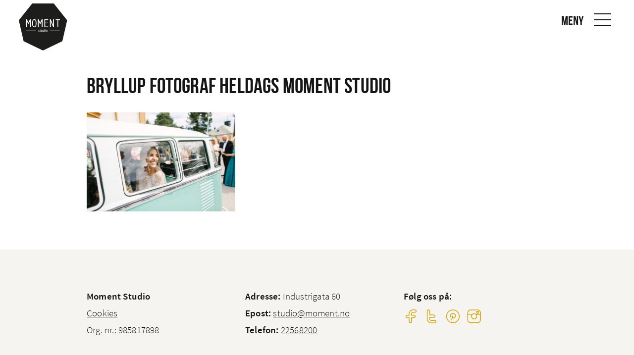

--- FILE ---
content_type: text/html; charset=UTF-8
request_url: https://www.moment.no/lavebryllup-pa-toten-annexstad-gard/bryllup_fotograf_heldags_moment_studio-36/
body_size: 8723
content:

<!DOCTYPE html>
<html lang="en-US">
<head>
<meta charset="UTF-8">
<meta name="viewport" content="width=device-width, minimum-scale=1, initial-scale=1">

<style>html{font-family:sans-serif;line-height:1.15;-ms-text-size-adjust:100%;-webkit-text-size-adjust:100%}body{margin:0}header,nav{display:block}h1{font-size:2em;margin:.67em 0}main{display:block}a{background-color:transparent;-webkit-text-decoration-skip:objects}img{border-style:none}button,input{font-family:sans-serif;font-size:100%;line-height:1.15;margin:0}button{overflow:visible}button{text-transform:none}button{-webkit-appearance:button}button::-moz-focus-inner{border-style:none;padding:0}button:-moz-focusring{outline:1px dotted ButtonText}input{overflow:visible}::-webkit-file-upload-button{-webkit-appearance:button;font:inherit}html{box-sizing:border-box;font-size:120%}*,::after,::before{box-sizing:inherit}body{margin:0;padding:0;background:#fff;font-family:ssp-light,"Helvetica Neue",Helvetica,Roboto,Arial,sans-serif;font-weight:400;line-height:1.7;color:#151515;-webkit-font-smoothing:antialiased;-moz-osx-font-smoothing:grayscale}img{display:inline-block;vertical-align:middle;max-width:100%;height:auto;-ms-interpolation-mode:bicubic}button{padding:0;-webkit-appearance:none;-moz-appearance:none;appearance:none;border:0;border-radius:0;background:0 0;line-height:1}.row{max-width:960px;margin-right:auto;margin-left:auto;display:-webkit-flex;display:-ms-flexbox;display:flex;-webkit-flex-flow:row wrap;-ms-flex-flow:row wrap;flex-flow:row wrap}.row .row{margin-right:-.78125rem;margin-left:-.78125rem}@media print,screen and (min-width:40em){.row .row{margin-right:-.78125rem;margin-left:-.78125rem}}@media print,screen and (min-width:60em){.row .row{margin-right:-.78125rem;margin-left:-.78125rem}}.row:not(.expanded) .row{max-width:none}.columns{-webkit-flex:1 1 0px;-ms-flex:1 1 0px;flex:1 1 0px;padding-right:.78125rem;padding-left:.78125rem;min-width:initial}.small-6{-webkit-flex:0 0 50%;-ms-flex:0 0 50%;flex:0 0 50%;max-width:50%}.small-12{-webkit-flex:0 0 100%;-ms-flex:0 0 100%;flex:0 0 100%;max-width:100%}@media print,screen and (min-width:40em){.medium-3{-webkit-flex:0 0 25%;-ms-flex:0 0 25%;flex:0 0 25%;max-width:25%}}div,h1,h2,li,p,ul{margin:0;padding:0}p{margin-bottom:2rem;font-size:inherit;line-height:1.6;text-rendering:optimizeLegibility}h1,h2{font-family:bebasneue,ssp-light,"Helvetica Neue",Helvetica,Roboto,Arial,sans-serif;font-style:normal;font-weight:400;color:inherit;text-rendering:optimizeLegibility}h1{font-size:1.4583333333rem;line-height:1.4;margin-top:0;margin-bottom:.5rem}h2{font-size:1.25rem;line-height:1.4;margin-top:0;margin-bottom:.5rem}@media print,screen and (min-width:40em){h1{font-size:2.2916666667rem}h2{font-size:1.875rem}}a{line-height:inherit;color:inherit;text-decoration:underline}a img{border:0}ul{margin-bottom:2rem;list-style-position:outside;line-height:1.6}li{font-size:inherit}ul{margin-left:1.25rem;list-style-type:disc}ul ul{margin-left:1.25rem;margin-bottom:0}.text-center{text-align:center}input::-webkit-input-placeholder{color:#cacaca}input::-moz-placeholder{color:#cacaca}input:-ms-input-placeholder{color:#cacaca}@media print,screen and (min-width:40em){.hide-for-medium{display:none!important}}html{box-sizing:border-box}*,:after,:before{box-sizing:inherit}li>ul{margin-bottom:0;margin-left:1.5em}img{height:auto;max-width:100%}.screen-reader-text{clip:rect(1px,1px,1px,1px);position:absolute!important;height:1px;width:1px;overflow:hidden}@font-face{font-family:ssp-light;src:url(https://www.moment.no/wp-content/themes/themway/assets/fonts/SourceSansPro-Light.eot);src:url(https://www.moment.no/wp-content/themes/themway/assets/fonts/SourceSansPro-Light.eot?#iefix) format("embedded-opentype"),url(https://www.moment.no/wp-content/themes/themway/assets/fonts/SourceSansPro-Light.woff2) format("woff2"),url(https://www.moment.no/wp-content/themes/themway/assets/fonts/SourceSansPro-Light.woff) format("woff"),url(https://www.moment.no/wp-content/themes/themway/assets/fonts/SourceSansPro-Light.ttf) format("truetype"),url(https://www.moment.no/wp-content/themes/themway/assets/fonts/SourceSansPro-Light.svg#SourceSansPro-Light) format("svg");font-weight:300;font-style:normal}@font-face{font-family:ssp;src:url(https://www.moment.no/wp-content/themes/themway/assets/fonts/SourceSansPro-Regular.eot);src:url(https://www.moment.no/wp-content/themes/themway/assets/fonts/SourceSansPro-Regular.eot?#iefix) format("embedded-opentype"),url(https://www.moment.no/wp-content/themes/themway/assets/fonts/SourceSansPro-Regular.woff2) format("woff2"),url(https://www.moment.no/wp-content/themes/themway/assets/fonts/SourceSansPro-Regular.woff) format("woff"),url(https://www.moment.no/wp-content/themes/themway/assets/fonts/SourceSansPro-Regular.ttf) format("truetype"),url(https://www.moment.no/wp-content/themes/themway/assets/fonts/SourceSansPro-Regular.svg#SourceSansPro-Regular) format("svg");font-weight:400;font-style:normal}@font-face{font-family:ssp-semibold;src:url(https://www.moment.no/wp-content/themes/themway/assets/fonts/SourceSansPro-Semibold.eot);src:url(https://www.moment.no/wp-content/themes/themway/assets/fonts/SourceSansPro-Semibold.eot?#iefix) format("embedded-opentype"),url(https://www.moment.no/wp-content/themes/themway/assets/fonts/SourceSansPro-Semibold.woff2) format("woff2"),url(https://www.moment.no/wp-content/themes/themway/assets/fonts/SourceSansPro-Semibold.woff) format("woff"),url(https://www.moment.no/wp-content/themes/themway/assets/fonts/SourceSansPro-Semibold.ttf) format("truetype"),url(https://www.moment.no/wp-content/themes/themway/assets/fonts/SourceSansPro-Semibold.svg#SourceSansPro-Semibold) format("svg");font-weight:600;font-style:normal}@font-face{font-family:ssp-bold;src:url(https://www.moment.no/wp-content/themes/themway/assets/fonts/SourceSansPro-Bold.eot);src:url(https://www.moment.no/wp-content/themes/themway/assets/fonts/SourceSansPro-Bold.eot?#iefix) format("embedded-opentype"),url(https://www.moment.no/wp-content/themes/themway/assets/fonts/SourceSansPro-Bold.woff2) format("woff2"),url(https://www.moment.no/wp-content/themes/themway/assets/fonts/SourceSansPro-Bold.woff) format("woff"),url(https://www.moment.no/wp-content/themes/themway/assets/fonts/SourceSansPro-Bold.ttf) format("truetype"),url(https://www.moment.no/wp-content/themes/themway/assets/fonts/SourceSansPro-Bold.svg#SourceSansPro-Bold) format("svg");font-weight:700;font-style:normal}@font-face{font-family:bebasneue;src:url(https://www.moment.no/wp-content/themes/themway/assets/fonts/bebasneue.eot);src:url(https://www.moment.no/wp-content/themes/themway/assets/fonts/bebasneue.eot?#iefix) format("embedded-opentype"),url(https://www.moment.no/wp-content/themes/themway/assets/fonts/bebasneue.woff2) format("woff2"),url(https://www.moment.no/wp-content/themes/themway/assets/fonts/bebasneue.woff) format("woff"),url(https://www.moment.no/wp-content/themes/themway/assets/fonts/bebasneue.ttf) format("truetype"),url(https://www.moment.no/wp-content/themes/themway/assets/fonts/bebasneue.svg#bebas_neueregular) format("svg");font-weight:400;font-style:normal}html{letter-spacing:.01em;overflow-x:hidden;font-size:calc(10px + .8333333333vw)}@media print,screen and (min-width:60em){html{font-size:120%}}html:before{content:'small';display:none}@media print,screen and (min-width:40em){html:before{content:'medium'}}@media print,screen and (min-width:60em){html:before{content:'large'}}p{margin-bottom:calc(12px + .8333333333vw)}@media print,screen and (min-width:60em){p{margin-bottom:2rem}}a{font-family:ssp-semibold}h1 a,h2 a{font-family:inherit}h1,h2{line-height:1.25em;margin-top:1.5em;margin-bottom:.6em}h1 p{line-height:1.25em}input{background-size:1.5em;background-repeat:no-repeat}input::-webkit-input-placeholder{color:#151515}input:-moz-placeholder{color:#151515}input::-moz-placeholder{color:#151515}input:-ms-input-placeholder{color:#151515}input{background-position:calc(100% - 1em) center}.wpcf7 input{margin-bottom:0}.wpcf7-display-none{display:none}.wpcf7-response-output{font-size:.9rem;padding:1rem;border-width:1px;border-style:solid;border-color:#000;margin-top:1rem}.swIcon{background-size:contain;background-position:center;background-repeat:no-repeat;width:1em;height:1em;display:inline-block}.swBtn{font-family:ssp-bold;font-size:.9rem;letter-spacing:.07em;line-height:2.2541666667rem;text-decoration:none;text-align:center;white-space:nowrap;color:#151515;width:auto;min-width:8rem;max-width:100%;padding-right:1rem;padding-left:1rem;height:2.5rem;border-width:2px;border-style:solid;margin-bottom:1.4rem;display:inline-block;overflow:hidden}.swBtn.swPrimary{color:#fff;background-color:#d2a911;border-color:#d2a911}.swBtn.swPrimary.swTransparent{color:currentColor;background-color:transparent}.swHeader{width:100%;height:80px;padding:0 .5rem;border-bottom:1px solid transparent;display:-webkit-flex;display:-ms-flexbox;display:flex;-webkit-justify-content:space-between;-ms-flex-pack:justify;justify-content:space-between;-webkit-align-items:center;-ms-flex-align:center;align-items:center;position:fixed;z-index:1500}@media print,screen and (min-width:40em){.swHeader{padding:0 1rem}}@media print,screen and (min-width:60em){.swHeader{padding:0 2rem}}.siteNavigationControl{font-family:bebasneue;font-size:26px;color:#151515;background-color:transparent;width:50px;height:50px;display:-webkit-flex;display:-ms-flexbox;display:flex;-webkit-flex-direction:column;-ms-flex-direction:column;flex-direction:column;-webkit-justify-content:center;-ms-flex-pack:center;justify-content:center;-webkit-align-items:center;-ms-flex-align:center;align-items:center;position:relative}.siteNavigationControl__text{padding-right:.5em;position:absolute;top:50%;right:100%;-webkit-transform:translate3d(0,calc(-50% + 2px),0);transform:translate3d(0,calc(-50% + 2px),0)}.siteNavigationControl span{background-color:#151515;width:100%;height:2px;display:block}.siteNavigationControl--open span{width:70%;margin:5px auto;-webkit-transform-origin:left center;-ms-transform-origin:left center;transform-origin:left center}.siteNavigationControl--open .siteNavigationControl__text{display:none}@media print,screen and (min-width:40em){.siteNavigationControl--open .siteNavigationControl__text{display:block}}.siteNavigationControl--close{float:right}.siteNavigationControl--close span{width:50%;position:relative}.siteNavigationControl--close span:first-of-type{-webkit-transform:rotate(45deg);-ms-transform:rotate(45deg);transform:rotate(45deg);top:1px}.siteNavigationControl--close span:last-of-type{-webkit-transform:rotate(-45deg);-ms-transform:rotate(-45deg);transform:rotate(-45deg);top:-1px}.siteNavigation{font-family:ssp-light;font-size:1.6rem;background-color:#fff;width:300px;height:100%;padding-bottom:6rem;border-left:1px solid #cacaca;margin:0 auto;overflow-y:scroll;-webkit-overflow-scrolling:touch;position:fixed;top:0;right:0;z-index:2000;-webkit-transform:translate3d(100%,0,0);transform:translate3d(100%,0,0)}@media print,screen and (min-width:40em){.siteNavigation{font-size:1.2rem}}.siteNavigation .menuContainer{margin-top:20px}.siteNavigation__menu a{font-family:inherit;text-decoration:none;color:#151515;padding:.7em 4rem 0 2rem;display:block;position:relative}.siteNavigation__menu>li>a{font-family:bebasneue}.siteNavigation .sub-menu{font-size:.77em;max-height:0;overflow:hidden;z-index:1;-webkit-transform-origin:center top;-ms-transform-origin:center top;transform-origin:center top}.siteNavigation .sub-menu .sub-menu{text-indent:1em;top:0;left:100%}.siteNavigation .sub-menu li{width:100%}.siteNavigation .sub-menu a{padding:.1em 4rem .1em 2rem}.siteNavigation .sub-menu li:first-of-type a{padding-top:0}.siteNavigation ul{list-style-type:none;margin:0}.siteNavigation li{max-width:100%}.siteNavigation .swBtn{max-width:calc(100% - 4rem);margin:0 auto;display:block}.siteLogo{display:inline-block}.siteLogo--primary{width:80px;padding:.7em 4rem 0 2rem;padding-top:0;padding-right:0;padding-bottom:0;margin-top:20px}.siteLogo--secondary{position:relative;top:0}@media print,screen and (min-width:60em){.siteLogo--secondary{top:15px}}.siteLogo--secondary img{width:auto;height:50px}@media print,screen and (min-width:60em){.siteLogo--secondary img{height:95px}}main.swContent{padding-top:80px}.swPopup{background-color:rgba(21,21,21,.5);width:100%;height:100%;position:fixed;top:0;left:0;z-index:1800;overflow:scroll;-webkit-overflow-scrolling:touch;-webkit-transform:scale(0);-ms-transform:scale(0);transform:scale(0);opacity:0}.swPopup__close{background-color:rgba(245,244,241,.6);background-size:40%;width:40px;height:40px;border-radius:50%;position:absolute;top:15px;right:15px;z-index:1}.swPopup__inner{background-color:#fff;width:50rem;max-width:86%;padding:2rem;position:relative;opacity:0;-webkit-transform:translate3d(0,-20px,0);transform:translate3d(0,-20px,0)}.swPopup__content{background-size:contain;background-position:center;background-repeat:no-repeat;width:100%;max-width:none;margin:0!important;position:relative}.swPopup__nav{font-size:14px;line-height:0;background-size:30%;width:40px;height:40px;position:absolute;top:50%;-webkit-transform:translate3d(0,-50%,0);transform:translate3d(0,-50%,0)}.swPopup__nav--prev{left:0}.swPopup__nav--prev .visibleArea{float:left}.swPopup__nav--next{right:0}.swPopup__nav--next .visibleArea{float:right}.swPopup__nav .visibleArea{background-color:rgba(245,244,241,.6);padding:3px;display:inline-block}.swPopup--media .swPopup__inner{background-color:#f5f4f1;width:100%;max-width:none;height:100%;padding:0;-webkit-align-items:center;-ms-flex-align:center;align-items:center}@media print,screen and (min-width:60em){.swPopup--media .swPopup__inner{padding:0 4rem}}.swOverlay{background-color:rgba(21,21,21,.7);width:100%;height:100%;position:fixed;top:0;left:0;opacity:0;z-index:1000;-webkit-transform:translate3d(100%,0,0);transform:translate3d(100%,0,0)}.swHero{background-color:#f5f4f1;height:250px;position:relative}@media print,screen and (min-width:40em){.swHero{height:auto;padding:1rem}}@media print,screen and (min-width:60em){.swHero{padding:2rem}}.swHero__inner{background-size:cover;background-position:center;background-repeat:no-repeat;height:100%;padding:2rem;display:-webkit-flex;display:-ms-flexbox;display:flex;-webkit-align-items:flex-end;-ms-flex-align:end;align-items:flex-end}.swHero__content{width:100%;margin:0 auto}@media print,screen and (min-width:40em){.swHero--100{height:100vh}}.swHero--fp .swBtn,.swHero--fp h1,.swHero--fp p:last-child{margin-bottom:0}.swHero--slider{padding:0}.linelistmodule__readMore{padding-bottom:1em}.imagegrid{font-size:.8rem}.imagegrid__single{color:#fff;padding:.1041666667rem}.imagegrid__single .swInner{background-size:cover;background-position:center;background-repeat:no-repeat;font-family:ssp;text-decoration:none;height:50vw;padding:1rem;display:-webkit-flex;display:-ms-flexbox;display:flex;-webkit-align-items:flex-end;-ms-flex-align:end;align-items:flex-end;position:relative}@media print,screen and (min-width:40em){.imagegrid__single .swInner{height:25vw}}@media print,screen and (min-width:60em){.imagegrid__single .swInner{height:calc(240px - (.1041666667rem)*2)}}.imagegrid__single .swInner:before{content:'';background:linear-gradient(to bottom,rgba(21,21,21,0) 0,rgba(21,21,21,.002) 1.8%,rgba(21,21,21,.008) 4.8%,rgba(21,21,21,.021) 9%,rgba(21,21,21,.042) 13.9%,rgba(21,21,21,.075) 19.8%,rgba(21,21,21,.126) 27%,rgba(21,21,21,.194) 35%,rgba(21,21,21,.278) 43.5%,rgba(21,21,21,.382) 53%,rgba(21,21,21,.541) 66%,rgba(21,21,21,.738) 81%,#151515 100%);width:100%;height:60%;position:absolute;bottom:0;left:0}.imagegrid__single .swLink{background-color:#151515;width:100%;height:100%;position:absolute;top:0;left:0;opacity:0}.imagegrid__single .swContent{width:100%;position:relative}.imagegrid__single .swTitle{font-size:1.6em;display:-webkit-flex;display:-ms-flexbox;display:flex;word-break:break-word}.imagegrid__single .swTitle__name{-webkit-flex:1;-ms-flex:1;flex:1}.imagegrid__single .swExcerpt{max-height:0;opacity:0;overflow:hidden}.imagegrid__single .swExcerpt a{font-family:inherit}.imagegrid__single .swExcerpt,.imagegrid__single .swTitle{margin:0}.imagegrid__single .swExcerpt a,.imagegrid__single .swTitle a{text-decoration:none;display:block}</style>

	<script>
	  (function(i,s,o,g,r,a,m){i['GoogleAnalyticsObject']=r;i[r]=i[r]||function(){
	  (i[r].q=i[r].q||[]).push(arguments)},i[r].l=1*new Date();a=s.createElement(o),
	  m=s.getElementsByTagName(o)[0];a.async=1;a.src=g;m.parentNode.insertBefore(a,m)
	  })(window,document,'script','https://www.google-analytics.com/analytics.js','ga');

	  ga('create', 'UA-5294027-1', 'auto');
	  ga('send', 'pageview');

	</script>


<meta name='robots' content='index, follow, max-image-preview:large, max-snippet:-1, max-video-preview:-1' />
	<style>img:is([sizes="auto" i], [sizes^="auto," i]) { contain-intrinsic-size: 3000px 1500px }</style>
	
	<!-- This site is optimized with the Yoast SEO plugin v24.3 - https://yoast.com/wordpress/plugins/seo/ -->
	<title>Bryllup Fotograf Heldags Moment Studio - Moment Studio</title>
	<link rel="canonical" href="https://www.moment.no/lavebryllup-pa-toten-annexstad-gard/bryllup_fotograf_heldags_moment_studio-36/" />
	<meta property="og:locale" content="en_US" />
	<meta property="og:type" content="article" />
	<meta property="og:title" content="Bryllup Fotograf Heldags Moment Studio - Moment Studio" />
	<meta property="og:url" content="https://www.moment.no/lavebryllup-pa-toten-annexstad-gard/bryllup_fotograf_heldags_moment_studio-36/" />
	<meta property="og:site_name" content="Moment Studio" />
	<meta property="og:image" content="https://www.moment.no/lavebryllup-pa-toten-annexstad-gard/bryllup_fotograf_heldags_moment_studio-36" />
	<meta property="og:image:width" content="1000" />
	<meta property="og:image:height" content="667" />
	<meta property="og:image:type" content="image/jpeg" />
	<meta name="twitter:card" content="summary_large_image" />
	<script type="application/ld+json" class="yoast-schema-graph">{"@context":"https://schema.org","@graph":[{"@type":"WebPage","@id":"https://www.moment.no/lavebryllup-pa-toten-annexstad-gard/bryllup_fotograf_heldags_moment_studio-36/","url":"https://www.moment.no/lavebryllup-pa-toten-annexstad-gard/bryllup_fotograf_heldags_moment_studio-36/","name":"Bryllup Fotograf Heldags Moment Studio - Moment Studio","isPartOf":{"@id":"https://www.moment.no/#website"},"primaryImageOfPage":{"@id":"https://www.moment.no/lavebryllup-pa-toten-annexstad-gard/bryllup_fotograf_heldags_moment_studio-36/#primaryimage"},"image":{"@id":"https://www.moment.no/lavebryllup-pa-toten-annexstad-gard/bryllup_fotograf_heldags_moment_studio-36/#primaryimage"},"thumbnailUrl":"https://www.moment.no/wp-content/uploads/2018/11/090-bryllup-fotograf-heldags-moment-studio.jpg","datePublished":"2018-11-07T10:02:36+00:00","dateModified":"2018-11-07T10:02:36+00:00","breadcrumb":{"@id":"https://www.moment.no/lavebryllup-pa-toten-annexstad-gard/bryllup_fotograf_heldags_moment_studio-36/#breadcrumb"},"inLanguage":"en-US","potentialAction":[{"@type":"ReadAction","target":["https://www.moment.no/lavebryllup-pa-toten-annexstad-gard/bryllup_fotograf_heldags_moment_studio-36/"]}]},{"@type":"ImageObject","inLanguage":"en-US","@id":"https://www.moment.no/lavebryllup-pa-toten-annexstad-gard/bryllup_fotograf_heldags_moment_studio-36/#primaryimage","url":"https://www.moment.no/wp-content/uploads/2018/11/090-bryllup-fotograf-heldags-moment-studio.jpg","contentUrl":"https://www.moment.no/wp-content/uploads/2018/11/090-bryllup-fotograf-heldags-moment-studio.jpg","width":1000,"height":667},{"@type":"BreadcrumbList","@id":"https://www.moment.no/lavebryllup-pa-toten-annexstad-gard/bryllup_fotograf_heldags_moment_studio-36/#breadcrumb","itemListElement":[{"@type":"ListItem","position":1,"name":"Home","item":"https://www.moment.no/"},{"@type":"ListItem","position":2,"name":"Låvebryllup på Toten | Annexstad gård","item":"https://www.moment.no/lavebryllup-pa-toten-annexstad-gard/"},{"@type":"ListItem","position":3,"name":"Bryllup Fotograf Heldags Moment Studio"}]},{"@type":"WebSite","@id":"https://www.moment.no/#website","url":"https://www.moment.no/","name":"Moment Studio","description":"Fotografer i Oslo","potentialAction":[{"@type":"SearchAction","target":{"@type":"EntryPoint","urlTemplate":"https://www.moment.no/?s={search_term_string}"},"query-input":{"@type":"PropertyValueSpecification","valueRequired":true,"valueName":"search_term_string"}}],"inLanguage":"en-US"}]}</script>
	<!-- / Yoast SEO plugin. -->


<link rel='dns-prefetch' href='//www.googletagmanager.com' />
<link rel="alternate" type="application/rss+xml" title="Moment Studio &raquo; Feed" href="https://www.moment.no/feed/" />
<link rel="alternate" type="application/rss+xml" title="Moment Studio &raquo; Comments Feed" href="https://www.moment.no/comments/feed/" />
<link rel="alternate" type="application/rss+xml" title="Moment Studio &raquo; Bryllup Fotograf Heldags Moment Studio Comments Feed" href="https://www.moment.no/lavebryllup-pa-toten-annexstad-gard/bryllup_fotograf_heldags_moment_studio-36/feed/" />
<link rel="https://api.w.org/" href="https://www.moment.no/wp-json/" /><link rel="alternate" title="JSON" type="application/json" href="https://www.moment.no/wp-json/wp/v2/media/2783" /><link rel="EditURI" type="application/rsd+xml" title="RSD" href="https://www.moment.no/xmlrpc.php?rsd" />
<link rel='shortlink' href='https://www.moment.no/?p=2783' />
<link rel="alternate" title="oEmbed (JSON)" type="application/json+oembed" href="https://www.moment.no/wp-json/oembed/1.0/embed?url=https%3A%2F%2Fwww.moment.no%2Flavebryllup-pa-toten-annexstad-gard%2Fbryllup_fotograf_heldags_moment_studio-36%2F" />
<link rel="alternate" title="oEmbed (XML)" type="text/xml+oembed" href="https://www.moment.no/wp-json/oembed/1.0/embed?url=https%3A%2F%2Fwww.moment.no%2Flavebryllup-pa-toten-annexstad-gard%2Fbryllup_fotograf_heldags_moment_studio-36%2F&#038;format=xml" />
<meta name="generator" content="Site Kit by Google 1.146.0" /><script type="text/javascript">
(function(url){
	if(/(?:Chrome\/26\.0\.1410\.63 Safari\/537\.31|WordfenceTestMonBot)/.test(navigator.userAgent)){ return; }
	var addEvent = function(evt, handler) {
		if (window.addEventListener) {
			document.addEventListener(evt, handler, false);
		} else if (window.attachEvent) {
			document.attachEvent('on' + evt, handler);
		}
	};
	var removeEvent = function(evt, handler) {
		if (window.removeEventListener) {
			document.removeEventListener(evt, handler, false);
		} else if (window.detachEvent) {
			document.detachEvent('on' + evt, handler);
		}
	};
	var evts = 'contextmenu dblclick drag dragend dragenter dragleave dragover dragstart drop keydown keypress keyup mousedown mousemove mouseout mouseover mouseup mousewheel scroll'.split(' ');
	var logHuman = function() {
		if (window.wfLogHumanRan) { return; }
		window.wfLogHumanRan = true;
		var wfscr = document.createElement('script');
		wfscr.type = 'text/javascript';
		wfscr.async = true;
		wfscr.src = url + '&r=' + Math.random();
		(document.getElementsByTagName('head')[0]||document.getElementsByTagName('body')[0]).appendChild(wfscr);
		for (var i = 0; i < evts.length; i++) {
			removeEvent(evts[i], logHuman);
		}
	};
	for (var i = 0; i < evts.length; i++) {
		addEvent(evts[i], logHuman);
	}
})('//www.moment.no/?wordfence_lh=1&hid=B5960B1067A17529B32450F7E3CA1DA4');
</script>
<!-- Google AdSense meta tags added by Site Kit -->
<meta name="google-adsense-platform-account" content="ca-host-pub-2644536267352236">
<meta name="google-adsense-platform-domain" content="sitekit.withgoogle.com">
<!-- End Google AdSense meta tags added by Site Kit -->
<link rel="icon" href="https://www.moment.no/wp-content/uploads/2017/05/fotograf_oslo_moment-150x150.png" sizes="32x32" />
<link rel="icon" href="https://www.moment.no/wp-content/uploads/2017/05/fotograf_oslo_moment.png" sizes="192x192" />
<link rel="apple-touch-icon" href="https://www.moment.no/wp-content/uploads/2017/05/fotograf_oslo_moment.png" />
<meta name="msapplication-TileImage" content="https://www.moment.no/wp-content/uploads/2017/05/fotograf_oslo_moment.png" />

</head>

<body class="attachment attachment-template-default single single-attachment postid-2783 attachmentid-2783 attachment-jpeg">

<a class="skip-link screen-reader-text" href="#content">Skip to content</a>

<div class="sw">

	<header class="swHeader" role="banner">

					<a href="https://www.moment.no" class="siteLogo siteLogo--secondary" title="Til forside"><img src="https://www.moment.no/wp-content/uploads/2017/04/Moment.svg" class="header__img" alt="Moment Studio" /></a>
		
		
		<a href="#" class="siteNavigationControl siteNavigationControl--open" id="js-siteNavigationControl--open" aria-controls="siteNavigation__menu" aria-expanded="false">
			<p class="siteNavigationControl__text">Meny</p>
			<span></span>
			<span></span>
			<span></span>
		</a>

		<nav class="siteNavigation" role="navigation">

			<a href="#" class="siteNavigationControl siteNavigationControl--close" id="js-siteNavigationControl--close" aria-controls="siteNavigation__menu" aria-expanded="false">
				<span></span>
				<span></span>
			</a>

							<a href="https://www.moment.no" class="siteLogo siteLogo--primary" title="Til forside"><img src="https://www.moment.no/wp-content/uploads/2017/04/Moment.svg" class="header__img" alt="Moment Studio" /></a>
			
			<div class="menuContainer"><ul id="siteNavigation__menu" class="siteNavigation__menu"><li id="menu-item-505" class="menu-item menu-item-type-post_type menu-item-object-page menu-item-home menu-item-505"><a href="https://www.moment.no/">Hjem</a></li>
<li id="menu-item-511" class="menu-item menu-item-type-post_type menu-item-object-page menu-item-511"><a href="https://www.moment.no/tjenester/">Tjenester</a></li>
<li id="menu-item-1897" class="menu-item menu-item-type-post_type menu-item-object-page menu-item-has-children menu-item-1897"><a href="https://www.moment.no/bildeprodukter/">Bildeprodukter</a>
<ul class="sub-menu">
	<li id="menu-item-3531" class="menu-item menu-item-type-post_type menu-item-object-page menu-item-3531"><a href="https://www.moment.no/bildeprodukter/">Bildeprodukter</a></li>
	<li id="menu-item-3595" class="menu-item menu-item-type-post_type menu-item-object-page menu-item-3595"><a href="https://www.moment.no/bildeprodukter/bildestorrelser/">Bildestørrelser</a></li>
	<li id="menu-item-3530" class="menu-item menu-item-type-post_type menu-item-object-page menu-item-3530"><a href="https://www.moment.no/bildeprodukter/bryllupsalbum/">Bryllupsalbum</a></li>
	<li id="menu-item-3740" class="menu-item menu-item-type-post_type menu-item-object-page menu-item-3740"><a href="https://www.moment.no/bildeprodukter/julekort/">Julekort</a></li>
</ul>
</li>
<li id="menu-item-1067" class="menu-item menu-item-type-post_type menu-item-object-page menu-item-1067"><a href="https://www.moment.no/prisliste/">Priser</a></li>
<li id="menu-item-509" class="menu-item menu-item-type-post_type menu-item-object-page menu-item-509"><a href="https://www.moment.no/om-oss/">Om Moment</a></li>
<li id="menu-item-508" class="menu-item menu-item-type-post_type menu-item-object-page menu-item-508"><a href="https://www.moment.no/kontakt-oss/">Kontakt</a></li>
<li id="menu-item-506" class="menu-item menu-item-type-post_type menu-item-object-page current_page_parent menu-item-506"><a href="https://www.moment.no/blogg/">Blogg</a></li>
</ul></div>
			<br>
			<a href="https://www.moment.no/kontakt-oss" class="swBtn swPrimary swTransparent" title="Bestill time" onclick="ga('send', 'event', 'links', 'make appointment, in side menu', 'cta');">Bestill time</a>

		</nav> 
	</header> 
	<main class="swContent" id="content" role="main">
	


<article id="post-2783" class="article row post-2783 attachment type-attachment status-inherit hentry">
	

	<div class="small-12 columns">


		<h1 class="article__header">
			Bryllup Fotograf Heldags Moment Studio					</h1>


		<div class="article__content">

			<p class="attachment"><a href='https://www.moment.no/wp-content/uploads/2018/11/090-bryllup-fotograf-heldags-moment-studio.jpg'><img fetchpriority="high" decoding="async" width="300" height="200" src="https://www.moment.no/wp-content/uploads/2018/11/090-bryllup-fotograf-heldags-moment-studio-300x200.jpg" class="attachment-medium size-medium" alt="" srcset="https://www.moment.no/wp-content/uploads/2018/11/090-bryllup-fotograf-heldags-moment-studio-300x200.jpg 300w, https://www.moment.no/wp-content/uploads/2018/11/090-bryllup-fotograf-heldags-moment-studio-768x512.jpg 768w, https://www.moment.no/wp-content/uploads/2018/11/090-bryllup-fotograf-heldags-moment-studio-550x367.jpg 550w, https://www.moment.no/wp-content/uploads/2018/11/090-bryllup-fotograf-heldags-moment-studio.jpg 1000w" sizes="(max-width: 300px) 100vw, 300px" /></a></p>

			<p></p>

		</div><!-- .article__content -->


		

		

	</div>


</article><!-- post -->


	</main> 
	<footer class="swFooter" role="contentinfo">

		<div class="row">
			<div class="small-12 medium-4 columns">
				<p>
					<b>Moment Studio</b><br>
					<a href="https://www.moment.no/cookies">Cookies</a><br>
					Org. nr.: 985817898				</p>
			</div>
			<div class="small-12 medium-4 columns">
				<p>
					<b>Adresse:</b> Industrigata 60<br>
					<b>Epost:</b> <a href="mailto:studio@moment.no" title="Send oss en e-post">studio@moment.no</a><br>
					<b>Telefon:</b> <a href="tel:22568200" title="Ring oss">22568200</a>
				</p>
			</div>
			<div class="small-12 medium-4 columns swSocial">
				<p>
					<b>Følg oss på:</b><br>

											<a href="https://www.facebook.com/MomentStudio/" class="swIcon swFacebook swYellow" title="Følg oss på Facebook" target="_blank" onclick="ga('send', 'event', 'links', 'follow on facebook, footer', 'social follow');"></a>
					
											<a href="https://twitter.com/MomentStudio/" class="swIcon swTwitter swYellow" title="Følg oss på Twitter" target="_blank" onclick="ga('send', 'event', 'links', 'follow on twitter, footer', 'social follow');"></a>
					
											<a href="https://no.pinterest.com/momentstudio/" class="swIcon swPinterest swYellow" title="Følg oss på Pinterest" target="_blank" onclick="ga('send', 'event', 'links', 'follow on pinterest, footer', 'social follow');"></a>
					
											<a href="https://www.instagram.com/moment_studio/" class="swIcon swInstagram swYellow" title="Følg oss på Instagram" target="_blank" onclick="ga('send', 'event', 'links', 'follow on instagram, footer', 'social follow');"></a>
									</p>
			</div>
		</div>

	</footer>
	<div class="swOverlay"></div>

		<div class="swPopup swPopup--media" id="js--mediaPopup">
		<div class="swPopup__inner row">
			<a href="#" class="swPopup__close swIcon swCancel swDark"></a>
			<div class="swPopup__content row" id="js--mediaPopup__content"></div> 			<button class="swPopup__nav swPopup__nav--prev" id="js--mediaPopup__prev">
				<span class="visibleArea">
					<span class="swIcon swCaretLeft swDark"></span>
				</span>
			</button>
			<button class="swPopup__nav swPopup__nav--next" id="js--mediaPopup__next">
				<span class="visibleArea">
					<span class="swIcon swCaretRight swDark"></span>
				</span>
			</button>
		</div>
	</div>

</div> 
<!-- Instagram Feed JS -->
<script type="text/javascript">
var sbiajaxurl = "https://www.moment.no/wp-admin/admin-ajax.php";
</script>
<link rel='stylesheet' id='sbi_styles-css' href='https://www.moment.no/wp-content/plugins/instagram-feed/css/sbi-styles.min.css?ver=6.6.1' type='text/css' media='all' />
<link rel='stylesheet' id='wp-block-library-css' href='https://www.moment.no/wp-includes/css/dist/block-library/style.min.css?ver=ff59ed04cd1d30e3d73c1a5177fa7e08' type='text/css' media='all' />
<link rel='stylesheet' id='classic-theme-styles-css' href='https://www.moment.no/wp-includes/css/classic-themes.min.css?ver=ff59ed04cd1d30e3d73c1a5177fa7e08' type='text/css' media='all' />
<link rel='stylesheet' id='themway-style-css' href='https://www.moment.no/wp-content/themes/themway/assets/css/style.css?ver=1748517786' type='text/css' media='all' />
<link rel='stylesheet' id='extra-style-css' href='https://www.moment.no/wp-content/themes/themway/assets/css/extra.css?ver=1750251625' type='text/css' media='all' />
<script type="text/javascript" defer src="https://www.moment.no/wp-includes/js/dist/hooks.min.js?ver=4d63a3d491d11ffd8ac6" id="wp-hooks-js"></script>
<script type="text/javascript" defer src="https://www.moment.no/wp-includes/js/dist/i18n.min.js?ver=5e580eb46a90c2b997e6" id="wp-i18n-js"></script>
<script type="text/javascript" id="wp-i18n-js-after">
/* <![CDATA[ */
wp.i18n.setLocaleData( { 'text direction\u0004ltr': [ 'ltr' ] } );
/* ]]> */
</script>
<script type="text/javascript" defer src="https://www.moment.no/wp-content/plugins/contact-form-7/includes/swv/js/index.js?ver=6.0.3" id="swv-js"></script>
<script type="text/javascript" id="contact-form-7-js-before">
/* <![CDATA[ */
var wpcf7 = {
    "api": {
        "root": "https:\/\/www.moment.no\/wp-json\/",
        "namespace": "contact-form-7\/v1"
    },
    "cached": 1
};
/* ]]> */
</script>
<script type="text/javascript" defer src="https://www.moment.no/wp-content/plugins/contact-form-7/includes/js/index.js?ver=6.0.3" id="contact-form-7-js"></script>
<script type="text/javascript" defer src="https://www.moment.no/wp-includes/js/jquery/jquery.min.js?ver=3.7.1" id="jquery-core-js"></script>
<script type="text/javascript" defer src="https://www.moment.no/wp-includes/js/jquery/jquery-migrate.min.js?ver=3.4.1" id="jquery-migrate-js"></script>
<script type="text/javascript" id="themway-scripts-js-extra">
/* <![CDATA[ */
var phptojs = {"homeUrl":"https:\/\/www.moment.no","themeUrl":"https:\/\/www.moment.no\/wp-content\/themes\/themway","ajaxphp":"https:\/\/www.moment.no\/wp-admin\/admin-ajax.php"};
/* ]]> */
</script>
<script type="text/javascript" defer src="https://www.moment.no/wp-content/themes/themway/assets/js/build/scripts.min.js?ver=1750251639" id="themway-scripts-js"></script>
<script type="text/javascript" defer src="https://www.moment.no/wp-includes/js/comment-reply.min.js?ver=ff59ed04cd1d30e3d73c1a5177fa7e08" id="comment-reply-js" async="async" data-wp-strategy="async"></script>

<!-- Google tag (gtag.js) snippet added by Site Kit -->

<!-- Google Analytics snippet added by Site Kit -->
<script type="text/javascript" defer src="https://www.googletagmanager.com/gtag/js?id=GT-KFTMJ3G" id="google_gtagjs-js" async></script>
<script type="text/javascript" id="google_gtagjs-js-after">
/* <![CDATA[ */
window.dataLayer = window.dataLayer || [];function gtag(){dataLayer.push(arguments);}
gtag("set","linker",{"domains":["www.moment.no"]});
gtag("js", new Date());
gtag("set", "developer_id.dZTNiMT", true);
gtag("config", "GT-KFTMJ3G", {"googlesitekit_post_type":"attachment"});
 window._googlesitekit = window._googlesitekit || {}; window._googlesitekit.throttledEvents = []; window._googlesitekit.gtagEvent = (name, data) => { var key = JSON.stringify( { name, data } ); if ( !! window._googlesitekit.throttledEvents[ key ] ) { return; } window._googlesitekit.throttledEvents[ key ] = true; setTimeout( () => { delete window._googlesitekit.throttledEvents[ key ]; }, 5 ); gtag( "event", name, { ...data, event_source: "site-kit" } ); } 
/* ]]> */
</script>

<!-- End Google tag (gtag.js) snippet added by Site Kit -->
<script type="text/javascript" defer src="https://www.moment.no/wp-content/plugins/google-site-kit/dist/assets/js/googlesitekit-events-provider-contact-form-7-21cf1c445673c649970d.js" id="googlesitekit-events-provider-contact-form-7-js"></script>

</body>
</html>

<!--
Performance optimized by W3 Total Cache. Learn more: https://www.boldgrid.com/w3-total-cache/


Served from: www.moment.no @ 2026-01-14 03:37:40 by W3 Total Cache
-->